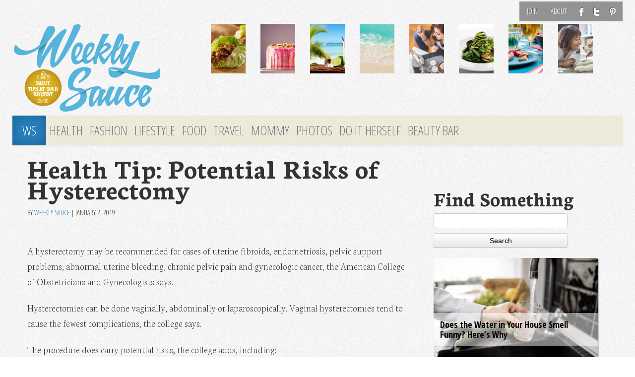

--- FILE ---
content_type: text/html; charset=UTF-8
request_url: https://weeklysauce.com/health-tip-potential-risks-of-hysterectomy/
body_size: 12782
content:
<!DOCTYPE html>
<html class="no-js" lang="en-US">
<head>
<link rel="profile" href="http://gmpg.org/xfn/11"/>
<meta charset="UTF-8"/>
<meta name="viewport" content="width=device-width, initial-scale=1, maximum-scale=1">
<meta name="description" content="Health Tip: Potential Risks of Hysterectomy"/>
<meta name="keywords" content=""/>
<title>Health Tip: Potential Risks of Hysterectomy &laquo; Weekly Sauce</title>
<link href='//fonts.googleapis.com/css?family=Open+Sans:100,300|Open+Sans+Condensed:300,700,300italic|Neuton:200,800,400italic,700' rel='stylesheet' type='text/css'>
<link rel="stylesheet" href="https://weeklysauce.com/wp-content/themes/sauce2014/css/font-awesome.min.css">
<link href="//netdna.bootstrapcdn.com/font-awesome/3.1.0/css/font-awesome.css" rel="stylesheet">
<link rel="shortcut icon" href="/favicon.ico" type="image/x-icon"/>
<meta name='robots' content='max-image-preview:large'/>
<link rel="alternate" type="application/rss+xml" title="Weekly Sauce &raquo; Feed" href="https://weeklysauce.com/feed/"/>
<link rel="alternate" type="application/rss+xml" title="Weekly Sauce &raquo; Comments Feed" href="https://weeklysauce.com/comments/feed/"/>
<script type="text/javascript">window._wpemojiSettings={"baseUrl":"https:\/\/s.w.org\/images\/core\/emoji\/14.0.0\/72x72\/","ext":".png","svgUrl":"https:\/\/s.w.org\/images\/core\/emoji\/14.0.0\/svg\/","svgExt":".svg","source":{"concatemoji":"https:\/\/weeklysauce.com\/wp-includes\/js\/wp-emoji-release.min.js"}};!function(e,a,t){var n,r,o,i=a.createElement("canvas"),p=i.getContext&&i.getContext("2d");function s(e,t){var a=String.fromCharCode,e=(p.clearRect(0,0,i.width,i.height),p.fillText(a.apply(this,e),0,0),i.toDataURL());return p.clearRect(0,0,i.width,i.height),p.fillText(a.apply(this,t),0,0),e===i.toDataURL()}function c(e){var t=a.createElement("script");t.src=e,t.defer=t.type="text/javascript",a.getElementsByTagName("head")[0].appendChild(t)}for(o=Array("flag","emoji"),t.supports={everything:!0,everythingExceptFlag:!0},r=0;r<o.length;r++)t.supports[o[r]]=function(e){if(p&&p.fillText)switch(p.textBaseline="top",p.font="600 32px Arial",e){case"flag":return s([127987,65039,8205,9895,65039],[127987,65039,8203,9895,65039])?!1:!s([55356,56826,55356,56819],[55356,56826,8203,55356,56819])&&!s([55356,57332,56128,56423,56128,56418,56128,56421,56128,56430,56128,56423,56128,56447],[55356,57332,8203,56128,56423,8203,56128,56418,8203,56128,56421,8203,56128,56430,8203,56128,56423,8203,56128,56447]);case"emoji":return!s([129777,127995,8205,129778,127999],[129777,127995,8203,129778,127999])}return!1}(o[r]),t.supports.everything=t.supports.everything&&t.supports[o[r]],"flag"!==o[r]&&(t.supports.everythingExceptFlag=t.supports.everythingExceptFlag&&t.supports[o[r]]);t.supports.everythingExceptFlag=t.supports.everythingExceptFlag&&!t.supports.flag,t.DOMReady=!1,t.readyCallback=function(){t.DOMReady=!0},t.supports.everything||(n=function(){t.readyCallback()},a.addEventListener?(a.addEventListener("DOMContentLoaded",n,!1),e.addEventListener("load",n,!1)):(e.attachEvent("onload",n),a.attachEvent("onreadystatechange",function(){"complete"===a.readyState&&t.readyCallback()})),(e=t.source||{}).concatemoji?c(e.concatemoji):e.wpemoji&&e.twemoji&&(c(e.twemoji),c(e.wpemoji)))}(window,document,window._wpemojiSettings);</script>
<style type="text/css">img.wp-smiley,img.emoji{display:inline!important;border:none!important;box-shadow:none!important;height:1em!important;width:1em!important;margin:0 .07em!important;vertical-align:-.1em!important;background:none!important;padding:0!important}</style>
<link rel='stylesheet' id='wp-block-library-css' href='https://weeklysauce.com/wp-includes/css/dist/block-library/style.min.css' type='text/css' media='all'/>
<link rel='stylesheet' id='classic-theme-styles-css' href='https://weeklysauce.com/wp-includes/css/classic-themes.min.css' type='text/css' media='all'/>
<style id='global-styles-inline-css' type='text/css'>body{--wp--preset--color--black:#000;--wp--preset--color--cyan-bluish-gray:#abb8c3;--wp--preset--color--white:#fff;--wp--preset--color--pale-pink:#f78da7;--wp--preset--color--vivid-red:#cf2e2e;--wp--preset--color--luminous-vivid-orange:#ff6900;--wp--preset--color--luminous-vivid-amber:#fcb900;--wp--preset--color--light-green-cyan:#7bdcb5;--wp--preset--color--vivid-green-cyan:#00d084;--wp--preset--color--pale-cyan-blue:#8ed1fc;--wp--preset--color--vivid-cyan-blue:#0693e3;--wp--preset--color--vivid-purple:#9b51e0;--wp--preset--gradient--vivid-cyan-blue-to-vivid-purple:linear-gradient(135deg,rgba(6,147,227,1) 0%,#9b51e0 100%);--wp--preset--gradient--light-green-cyan-to-vivid-green-cyan:linear-gradient(135deg,#7adcb4 0%,#00d082 100%);--wp--preset--gradient--luminous-vivid-amber-to-luminous-vivid-orange:linear-gradient(135deg,rgba(252,185,0,1) 0%,rgba(255,105,0,1) 100%);--wp--preset--gradient--luminous-vivid-orange-to-vivid-red:linear-gradient(135deg,rgba(255,105,0,1) 0%,#cf2e2e 100%);--wp--preset--gradient--very-light-gray-to-cyan-bluish-gray:linear-gradient(135deg,#eee 0%,#a9b8c3 100%);--wp--preset--gradient--cool-to-warm-spectrum:linear-gradient(135deg,#4aeadc 0%,#9778d1 20%,#cf2aba 40%,#ee2c82 60%,#fb6962 80%,#fef84c 100%);--wp--preset--gradient--blush-light-purple:linear-gradient(135deg,#ffceec 0%,#9896f0 100%);--wp--preset--gradient--blush-bordeaux:linear-gradient(135deg,#fecda5 0%,#fe2d2d 50%,#6b003e 100%);--wp--preset--gradient--luminous-dusk:linear-gradient(135deg,#ffcb70 0%,#c751c0 50%,#4158d0 100%);--wp--preset--gradient--pale-ocean:linear-gradient(135deg,#fff5cb 0%,#b6e3d4 50%,#33a7b5 100%);--wp--preset--gradient--electric-grass:linear-gradient(135deg,#caf880 0%,#71ce7e 100%);--wp--preset--gradient--midnight:linear-gradient(135deg,#020381 0%,#2874fc 100%);--wp--preset--duotone--dark-grayscale:url(#wp-duotone-dark-grayscale);--wp--preset--duotone--grayscale:url(#wp-duotone-grayscale);--wp--preset--duotone--purple-yellow:url(#wp-duotone-purple-yellow);--wp--preset--duotone--blue-red:url(#wp-duotone-blue-red);--wp--preset--duotone--midnight:url(#wp-duotone-midnight);--wp--preset--duotone--magenta-yellow:url(#wp-duotone-magenta-yellow);--wp--preset--duotone--purple-green:url(#wp-duotone-purple-green);--wp--preset--duotone--blue-orange:url(#wp-duotone-blue-orange);--wp--preset--font-size--small:13px;--wp--preset--font-size--medium:20px;--wp--preset--font-size--large:36px;--wp--preset--font-size--x-large:42px;--wp--preset--spacing--20:.44rem;--wp--preset--spacing--30:.67rem;--wp--preset--spacing--40:1rem;--wp--preset--spacing--50:1.5rem;--wp--preset--spacing--60:2.25rem;--wp--preset--spacing--70:3.38rem;--wp--preset--spacing--80:5.06rem}:where(.is-layout-flex){gap:.5em}body .is-layout-flow>.alignleft{float:left;margin-inline-start:0;margin-inline-end:2em}body .is-layout-flow>.alignright{float:right;margin-inline-start:2em;margin-inline-end:0}body .is-layout-flow>.aligncenter{margin-left:auto!important;margin-right:auto!important}body .is-layout-constrained>.alignleft{float:left;margin-inline-start:0;margin-inline-end:2em}body .is-layout-constrained>.alignright{float:right;margin-inline-start:2em;margin-inline-end:0}body .is-layout-constrained>.aligncenter{margin-left:auto!important;margin-right:auto!important}body .is-layout-constrained > :where(:not(.alignleft):not(.alignright):not(.alignfull)){max-width:var(--wp--style--global--content-size);margin-left:auto!important;margin-right:auto!important}body .is-layout-constrained>.alignwide{max-width:var(--wp--style--global--wide-size)}body .is-layout-flex{display:flex}body .is-layout-flex{flex-wrap:wrap;align-items:center}body .is-layout-flex>*{margin:0}:where(.wp-block-columns.is-layout-flex){gap:2em}.has-black-color{color:var(--wp--preset--color--black)!important}.has-cyan-bluish-gray-color{color:var(--wp--preset--color--cyan-bluish-gray)!important}.has-white-color{color:var(--wp--preset--color--white)!important}.has-pale-pink-color{color:var(--wp--preset--color--pale-pink)!important}.has-vivid-red-color{color:var(--wp--preset--color--vivid-red)!important}.has-luminous-vivid-orange-color{color:var(--wp--preset--color--luminous-vivid-orange)!important}.has-luminous-vivid-amber-color{color:var(--wp--preset--color--luminous-vivid-amber)!important}.has-light-green-cyan-color{color:var(--wp--preset--color--light-green-cyan)!important}.has-vivid-green-cyan-color{color:var(--wp--preset--color--vivid-green-cyan)!important}.has-pale-cyan-blue-color{color:var(--wp--preset--color--pale-cyan-blue)!important}.has-vivid-cyan-blue-color{color:var(--wp--preset--color--vivid-cyan-blue)!important}.has-vivid-purple-color{color:var(--wp--preset--color--vivid-purple)!important}.has-black-background-color{background-color:var(--wp--preset--color--black)!important}.has-cyan-bluish-gray-background-color{background-color:var(--wp--preset--color--cyan-bluish-gray)!important}.has-white-background-color{background-color:var(--wp--preset--color--white)!important}.has-pale-pink-background-color{background-color:var(--wp--preset--color--pale-pink)!important}.has-vivid-red-background-color{background-color:var(--wp--preset--color--vivid-red)!important}.has-luminous-vivid-orange-background-color{background-color:var(--wp--preset--color--luminous-vivid-orange)!important}.has-luminous-vivid-amber-background-color{background-color:var(--wp--preset--color--luminous-vivid-amber)!important}.has-light-green-cyan-background-color{background-color:var(--wp--preset--color--light-green-cyan)!important}.has-vivid-green-cyan-background-color{background-color:var(--wp--preset--color--vivid-green-cyan)!important}.has-pale-cyan-blue-background-color{background-color:var(--wp--preset--color--pale-cyan-blue)!important}.has-vivid-cyan-blue-background-color{background-color:var(--wp--preset--color--vivid-cyan-blue)!important}.has-vivid-purple-background-color{background-color:var(--wp--preset--color--vivid-purple)!important}.has-black-border-color{border-color:var(--wp--preset--color--black)!important}.has-cyan-bluish-gray-border-color{border-color:var(--wp--preset--color--cyan-bluish-gray)!important}.has-white-border-color{border-color:var(--wp--preset--color--white)!important}.has-pale-pink-border-color{border-color:var(--wp--preset--color--pale-pink)!important}.has-vivid-red-border-color{border-color:var(--wp--preset--color--vivid-red)!important}.has-luminous-vivid-orange-border-color{border-color:var(--wp--preset--color--luminous-vivid-orange)!important}.has-luminous-vivid-amber-border-color{border-color:var(--wp--preset--color--luminous-vivid-amber)!important}.has-light-green-cyan-border-color{border-color:var(--wp--preset--color--light-green-cyan)!important}.has-vivid-green-cyan-border-color{border-color:var(--wp--preset--color--vivid-green-cyan)!important}.has-pale-cyan-blue-border-color{border-color:var(--wp--preset--color--pale-cyan-blue)!important}.has-vivid-cyan-blue-border-color{border-color:var(--wp--preset--color--vivid-cyan-blue)!important}.has-vivid-purple-border-color{border-color:var(--wp--preset--color--vivid-purple)!important}.has-vivid-cyan-blue-to-vivid-purple-gradient-background{background:var(--wp--preset--gradient--vivid-cyan-blue-to-vivid-purple)!important}.has-light-green-cyan-to-vivid-green-cyan-gradient-background{background:var(--wp--preset--gradient--light-green-cyan-to-vivid-green-cyan)!important}.has-luminous-vivid-amber-to-luminous-vivid-orange-gradient-background{background:var(--wp--preset--gradient--luminous-vivid-amber-to-luminous-vivid-orange)!important}.has-luminous-vivid-orange-to-vivid-red-gradient-background{background:var(--wp--preset--gradient--luminous-vivid-orange-to-vivid-red)!important}.has-very-light-gray-to-cyan-bluish-gray-gradient-background{background:var(--wp--preset--gradient--very-light-gray-to-cyan-bluish-gray)!important}.has-cool-to-warm-spectrum-gradient-background{background:var(--wp--preset--gradient--cool-to-warm-spectrum)!important}.has-blush-light-purple-gradient-background{background:var(--wp--preset--gradient--blush-light-purple)!important}.has-blush-bordeaux-gradient-background{background:var(--wp--preset--gradient--blush-bordeaux)!important}.has-luminous-dusk-gradient-background{background:var(--wp--preset--gradient--luminous-dusk)!important}.has-pale-ocean-gradient-background{background:var(--wp--preset--gradient--pale-ocean)!important}.has-electric-grass-gradient-background{background:var(--wp--preset--gradient--electric-grass)!important}.has-midnight-gradient-background{background:var(--wp--preset--gradient--midnight)!important}.has-small-font-size{font-size:var(--wp--preset--font-size--small)!important}.has-medium-font-size{font-size:var(--wp--preset--font-size--medium)!important}.has-large-font-size{font-size:var(--wp--preset--font-size--large)!important}.has-x-large-font-size{font-size:var(--wp--preset--font-size--x-large)!important}.wp-block-navigation a:where(:not(.wp-element-button)){color:inherit}:where(.wp-block-columns.is-layout-flex){gap:2em}.wp-block-pullquote{font-size:1.5em;line-height:1.6}</style>
<link rel='stylesheet' id='HighlightAndShare-css' href='https://weeklysauce.com/wp-content/plugins/highlight-and-share/jslib/highlight-and-share.css' type='text/css' media='all'/>
<link rel='stylesheet' id='SearchAutocomplete-theme-css' href='https://weeklysauce.com/wp-content/plugins/search-autocomplete/css/redmond/jquery-ui-1.9.2.custom.min.css' type='text/css' media='all'/>
<link rel='stylesheet' id='tw-bootstrap-css' href='https://weeklysauce.com/wp-content/themes/sauce2014/css/bootstrap.min.css' type='text/css' media='all'/>
<link rel='stylesheet' id='the-bootstrap-css' href='https://weeklysauce.com/wp-content/themes/sauce2014/style.min.css' type='text/css' media='all'/>
<link rel='stylesheet' id='jquery.lightbox.min.css-css' href='https://weeklysauce.com/wp-content/plugins/wp-jquery-lightbox/styles/lightbox.min.css' type='text/css' media='all'/>
<link rel='stylesheet' id='tw-recent-posts-widget-css' href='https://weeklysauce.com/wp-content/plugins/tw-recent-posts-widget/tw-recent-posts-widget.css' type='text/css' media='screen'/>
<script type='text/javascript' src='https://weeklysauce.com/wp-includes/js/jquery/jquery.min.js' id='jquery-core-js'></script>
<script type='text/javascript' src='https://weeklysauce.com/wp-includes/js/jquery/jquery-migrate.min.js' id='jquery-migrate-js'></script>
<script type='text/javascript' id='HighlightAndShare-js-extra'>var HighlightAndShare_data={"options":{"tooltipStyle":"regular","tooltipColor":"gray","iconsColor":"roundcolor","via":"weeklysauced","opacity":"85"}};</script>
<script type='text/javascript' src='https://weeklysauce.com/wp-content/plugins/highlight-and-share/jslib/highlight-and-share.js' id='HighlightAndShare-js'></script>
<script type='text/javascript' id='wp_days_ago-js-extra'>var wp_days_ago_script={"ajaxurl":"https:\/\/weeklysauce.com\/wp-admin\/admin-ajax.php"};</script>
<script type='text/javascript' src='https://weeklysauce.com/wp-content/plugins/wp-days-ago//wp_days_ago.js' id='wp_days_ago-js'></script>
<link rel="https://api.w.org/" href="https://weeklysauce.com/wp-json/"/><link rel="alternate" type="application/json" href="https://weeklysauce.com/wp-json/wp/v2/posts/26535"/><link rel="EditURI" type="application/rsd+xml" title="RSD" href="https://weeklysauce.com/xmlrpc.php?rsd"/>
<link rel="wlwmanifest" type="application/wlwmanifest+xml" href="https://weeklysauce.com/wp-includes/wlwmanifest.xml"/>
<meta name="generator" content="WordPress 6.1.9"/>
<link rel="canonical" href="https://weeklysauce.com/health-tip-potential-risks-of-hysterectomy/"/>
<link rel='shortlink' href='https://weeklysauce.com/?p=26535'/>
<link rel="alternate" type="application/json+oembed" href="https://weeklysauce.com/wp-json/oembed/1.0/embed?url=https%3A%2F%2Fweeklysauce.com%2Fhealth-tip-potential-risks-of-hysterectomy%2F"/>
<link rel="alternate" type="text/xml+oembed" href="https://weeklysauce.com/wp-json/oembed/1.0/embed?url=https%3A%2F%2Fweeklysauce.com%2Fhealth-tip-potential-risks-of-hysterectomy%2F&#038;format=xml"/>
<style type="text/css">.recentcomments a{display:inline!important;padding:0!important;margin:0!important}</style>	<style type="text/css">#branding hgroup{position:absolute!important;clip:rect(1px 1px 1px 1px);clip:rect(1px,1px,1px,1px)}</style>
<style type="text/css" id="custom-background-css">body.custom-background{background-image:url(https://weeklysauce.com/wp-content/uploads/2014/09/ws-body2.png);background-position:center top;background-size:auto;background-repeat:repeat;background-attachment:fixed}</style>
<!--[if lt IE 9]>
		<script src="https://weeklysauce.com/wp-content/themes/sauce2014/js/html5shiv.min.js" type="text/javascript"></script>
		<script src="https://weeklysauce.com/wp-content/themes/sauce2014/js/respond.min.js" type="text/javascript"></script>
	<![endif]-->
<script>(function(i,s,o,g,r,a,m){i['GoogleAnalyticsObject']=r;i[r]=i[r]||function(){(i[r].q=i[r].q||[]).push(arguments)},i[r].l=1*new Date();a=s.createElement(o),m=s.getElementsByTagName(o)[0];a.async=1;a.src=g;m.parentNode.insertBefore(a,m)})(window,document,'script','//www.google-analytics.com/analytics.js','ga');ga('create','UA-3424020-51','auto');ga('send','pageview');</script>
<script language="javascript">var docCookies={getItem:function(sKey){if(!sKey){return null;}return decodeURIComponent(document.cookie.replace(new RegExp("(?:(?:^|.*;)\\s*"+encodeURIComponent(sKey).replace(/[\-\.\+\*]/g,"\\$&")+"\\s*\\=\\s*([^;]*).*$)|^.*$"),"$1"))||null;},setItem:function(sKey,sValue,vEnd,sPath,sDomain,bSecure){if(!sKey||/^(?:expires|max\-age|path|domain|secure)$/i.test(sKey)){return false;}var sExpires="";if(vEnd){switch(vEnd.constructor){case Number:sExpires=vEnd===Infinity?"; expires=Fri, 31 Dec 9999 23:59:59 GMT":"; max-age="+vEnd;break;case String:sExpires="; expires="+vEnd;break;case Date:sExpires="; expires="+vEnd.toUTCString();break;}}document.cookie=encodeURIComponent(sKey)+"="+encodeURIComponent(sValue)+sExpires+(sDomain?"; domain="+sDomain:"")+(sPath?"; path="+sPath:"")+(bSecure?"; secure":"");return true;},removeItem:function(sKey,sPath,sDomain){if(!this.hasItem(sKey)){return false;}document.cookie=encodeURIComponent(sKey)+"=; expires=Thu, 01 Jan 1970 00:00:00 GMT"+(sDomain?"; domain="+sDomain:"")+(sPath?"; path="+sPath:"");return true;},hasItem:function(sKey){if(!sKey){return false;}return(new RegExp("(?:^|;\\s*)"+encodeURIComponent(sKey).replace(/[\-\.\+\*]/g,"\\$&")+"\\s*\\=")).test(document.cookie);},keys:function(){var aKeys=document.cookie.replace(/((?:^|\s*;)[^\=]+)(?=;|$)|^\s*|\s*(?:\=[^;]*)?(?:\1|$)/g,"").split(/\s*(?:\=[^;]*)?;\s*/);for(var nLen=aKeys.length,nIdx=0;nIdx<nLen;nIdx++){aKeys[nIdx]=decodeURIComponent(aKeys[nIdx]);}return aKeys;}}
function getURLParameter(name){return decodeURIComponent((new RegExp('[?|&]'+name+'='+'([^&;]+?)(&|#|;|$)').exec(location.search)||[,""])[1].replace(/\+/g,'%20'))||null};getURLParameter("utm_source")&&docCookies.setItem("utm_source",getURLParameter("utm_source"),Infinity);</script>
</head>
<body class="post-template-default single single-post postid-26535 single-format-standard custom-background content-sidebar"><noscript><meta HTTP-EQUIV="refresh" content="0;url='http://weeklysauce.com/health-tip-potential-risks-of-hysterectomy/?PageSpeed=noscript'" /><style><!--table,div,span,font,p{display:none} --></style><div style="display:block">Please click <a href="http://weeklysauce.com/health-tip-potential-risks-of-hysterectomy/?PageSpeed=noscript">here</a> if you are not redirected within a few seconds.</div></noscript>
<iframe src="/forensiq.html" width="6" height="6" border="0" style="border:0;position:absolute; left: -100px;"></iframe>
<div id="fb-root"></div>
<script>(function(d,s,id){var js,fjs=d.getElementsByTagName(s)[0];if(d.getElementById(id))return;js=d.createElement(s);js.id=id;js.src="//connect.facebook.net/en_US/all.js#xfbml=1&appId=1387436531525563";fjs.parentNode.insertBefore(js,fjs);}(document,'script','facebook-jssdk'));</script>
<div class="container">
<div id="page" class="hfeed row">
<header id="branding" role="banner">
<div id="brandtop">
<nav class="subnav clearfix"><ul id="menu-topnav" class="nav nav-pills pull-right"><li id="menu-item-14942" class="menu-item menu-item-type-post_type menu-item-object-page menu-item-14942"><a href="https://weeklysauce.com/register/">Join</a></li>
<li id="menu-item-14715" class="menu-item menu-item-type-post_type menu-item-object-page menu-item-14715"><a href="https://weeklysauce.com/about-us/">About</a></li>
<li id="menu-item-14719" class="ticon ticon-fb menu-item menu-item-type-custom menu-item-object-custom menu-item-14719"><a target="_blank" href="https://www.facebook.com/weeklysauceblog/">F</a></li>
<li id="menu-item-14720" class="ticon ticon-tw menu-item menu-item-type-custom menu-item-object-custom menu-item-14720"><a target="_blank" href="https://twitter.com/weeklysauced">T</a></li>
<li id="menu-item-14721" class="ticon ticon-pt menu-item menu-item-type-custom menu-item-object-custom menu-item-14721"><a target="_blank" href="http://pinterest.com/weeklysauce/">P</a></li>
</ul></nav>
<hgroup>
<h1 id="site-title">
<a href="https://weeklysauce.com/" title="Weekly Sauce" rel="home">
<span><i class="icon-gamepad "></i>Weekly Sauce</span>
</a>
</h1>
<h2 id="site-description">Saucy Tips at Your Request</h2>
</hgroup>
<div class="row">
<a id="header-image" class="span4 desk-logo" href="https://weeklysauce.com/" title="Weekly Sauce" rel="home">
<img src="https://weeklysauce.com/wp-content/uploads/2013/08/ws2014-logo.png" width="300" height="180" alt=""/>
</a>
<span class="mob-logo"><a id="header-image" class="span4" href="https://weeklysauce.com/" title="Weekly Sauce"/>
<img src="https://weeklysauce.com/wp-content/uploads/2013/09/ws-logo-2014-tr.png" width="300" height="180" alt="Weekly Sauce"/>
</a>
</span>
<div class="span8">
<div class="row top-featured">
<div class="span1">
<a href="https://weeklysauce.com/chrissy-teigens-mouth-watering-lettuce-wrap-recipe/" title="Chrissy Teigen&#8217;s Mouth-Watering Lettuce Wrap Recipe">
<div class="img"><img width="100" height="100" src="https://weeklysauce.com/wp-content/uploads/2016/04/chicken-lettuce-wraps-e1460497376899-150x150.jpg" class="attachment-100x100 size-100x100 wp-post-image" alt="" decoding="async" loading="lazy" srcset="https://weeklysauce.com/wp-content/uploads/2016/04/chicken-lettuce-wraps-e1460497376899-150x150.jpg 150w, https://weeklysauce.com/wp-content/uploads/2016/04/chicken-lettuce-wraps-e1460497376899-180x180.jpg 180w" sizes="(max-width: 100px) 100vw, 100px"/></div>
</a>
</div>
<div class="span1">
<a href="https://weeklysauce.com/3-cant-resist-candy-bar-cake-recipes/" title="3 Can&#8217;t-Resist Candy Bar Cake Recipes">
<div class="img"><img width="100" height="100" src="https://weeklysauce.com/wp-content/uploads/2016/04/45284084_ml-150x150.jpg" class="attachment-100x100 size-100x100 wp-post-image" alt="" decoding="async" loading="lazy" srcset="https://weeklysauce.com/wp-content/uploads/2016/04/45284084_ml-150x150.jpg 150w, https://weeklysauce.com/wp-content/uploads/2016/04/45284084_ml-180x180.jpg 180w" sizes="(max-width: 100px) 100vw, 100px"/></div>
</a>
</div>
<div class="span1">
<a href="https://weeklysauce.com/9-delicious-open-bar-cocktails-you-can-make-at-home/" title="9 Delicious Open Bar Cocktails You Can Make at Home">
<div class="img"><img width="100" height="100" src="https://weeklysauce.com/wp-content/uploads/2016/06/mojito-drink-against-a-beach-backdrop-150x150.jpg" class="attachment-100x100 size-100x100 wp-post-image" alt="" decoding="async" loading="lazy" srcset="https://weeklysauce.com/wp-content/uploads/2016/06/mojito-drink-against-a-beach-backdrop-150x150.jpg 150w, https://weeklysauce.com/wp-content/uploads/2016/06/mojito-drink-against-a-beach-backdrop-180x180.jpg 180w" sizes="(max-width: 100px) 100vw, 100px"/></div>
</a>
</div>
<div class="span1">
<a href="https://weeklysauce.com/coast-to-coast-the-5-best-beaches-to-visit-this-summer/" title="Coast to Coast: The 5 Best Beaches to Visit This Summer">
<div class="img"><img width="100" height="100" src="https://weeklysauce.com/wp-content/uploads/2016/05/woman-with-arms-spread-open-on-sand-beach-e1464214012388-150x150.jpg" class="attachment-100x100 size-100x100 wp-post-image" alt="" decoding="async" loading="lazy" srcset="https://weeklysauce.com/wp-content/uploads/2016/05/woman-with-arms-spread-open-on-sand-beach-e1464214012388-150x150.jpg 150w, https://weeklysauce.com/wp-content/uploads/2016/05/woman-with-arms-spread-open-on-sand-beach-e1464214012388-180x180.jpg 180w" sizes="(max-width: 100px) 100vw, 100px"/></div>
</a>
</div>
<div class="span1">
<a href="https://weeklysauce.com/4-fun-new-fragrances-to-try-this-summer/" title="4 Fun New Fragrances to Try This Summer">
<div class="img"><img width="100" height="100" src="https://weeklysauce.com/wp-content/uploads/2016/05/woman-girl-young-beauty-e1463617944646-150x150.jpg" class="attachment-100x100 size-100x100 wp-post-image" alt="" decoding="async" loading="lazy" srcset="https://weeklysauce.com/wp-content/uploads/2016/05/woman-girl-young-beauty-e1463617944646-150x150.jpg 150w, https://weeklysauce.com/wp-content/uploads/2016/05/woman-girl-young-beauty-e1463617944646-180x180.jpg 180w" sizes="(max-width: 100px) 100vw, 100px"/></div>
</a>
</div>
<div class="span1">
<a href="https://weeklysauce.com/spiralize-your-way-into-yummy-healthy-meals/" title="Spiralize Your Way Into Yummy, Healthy Meals">
<div class="img"><img width="100" height="100" src="https://weeklysauce.com/wp-content/uploads/2016/05/spiralized-zucchini-150x150.jpg" class="attachment-100x100 size-100x100 wp-post-image" alt="" decoding="async" loading="lazy" srcset="https://weeklysauce.com/wp-content/uploads/2016/05/spiralized-zucchini-150x150.jpg 150w, https://weeklysauce.com/wp-content/uploads/2016/05/spiralized-zucchini-180x180.jpg 180w" sizes="(max-width: 100px) 100vw, 100px"/></div>
</a>
</div>
<div class="span1">
<a href="https://weeklysauce.com/how-to-throw-the-perfect-summer-backyard-bbq/" title="How to Throw the Perfect Summer Backyard BBQ">
<div class="img"><img width="100" height="100" src="https://weeklysauce.com/wp-content/uploads/2016/04/food-summer-party-dinner-150x150.jpg" class="attachment-100x100 size-100x100 wp-post-image" alt="" decoding="async" loading="lazy" srcset="https://weeklysauce.com/wp-content/uploads/2016/04/food-summer-party-dinner-150x150.jpg 150w, https://weeklysauce.com/wp-content/uploads/2016/04/food-summer-party-dinner-180x180.jpg 180w" sizes="(max-width: 100px) 100vw, 100px"/></div>
</a>
</div>
<div class="span1">
<a href="https://weeklysauce.com/like-kids-dogs-crave-structure-heres-why/" title="Like Kids, Dogs Crave Structure &#8212; Here&#8217;s Why">
<div class="img"><img width="100" height="100" src="https://weeklysauce.com/wp-content/uploads/2016/04/woman-with-dog-150x150.jpeg" class="attachment-100x100 size-100x100 wp-post-image" alt="" decoding="async" loading="lazy" srcset="https://weeklysauce.com/wp-content/uploads/2016/04/woman-with-dog-150x150.jpeg 150w, https://weeklysauce.com/wp-content/uploads/2016/04/woman-with-dog-180x180.jpeg 180w" sizes="(max-width: 100px) 100vw, 100px"/></div>
</a>
</div>
</div>
</div>
</div>
<nav id="access" role="navigation">
<h3 class="assistive-text">Main menu</h3>
<div class="skip-link"><a class="assistive-text" href="#content" title="Skip to primary content">Skip to primary content</a></div>
<div class="skip-link"><a class="assistive-text" href="#secondary" title="Skip to secondary content">Skip to secondary content</a></div>
<div class="navbar">
<div class="navbar-inner">
<div class="container">
<a class="btn btn-navbar" data-toggle="collapse" data-target=".nav-collapse">
<span class="icon-bar"></span>
<span class="icon-bar"></span>
<span class="icon-bar"></span>
</a>
<div class="nav-collapse">
<div class="menu-mainnav-container"><ul id="menu-mainnav" class="nav"><li id="menu-item-14723" class="homelink menu-item menu-item-type-custom menu-item-object-custom menu-item-14723"><a href="/">WS</a></li>
<li id="menu-item-14732" class="menu-item menu-item-type-taxonomy menu-item-object-category menu-item-14732"><a href="https://weeklysauce.com/health-and-wellness/">Health</a></li>
<li id="menu-item-14731" class="menu-item menu-item-type-taxonomy menu-item-object-category menu-item-14731"><a href="https://weeklysauce.com/fashion-and-beauty/">Fashion</a></li>
<li id="menu-item-14730" class="menu-item menu-item-type-taxonomy menu-item-object-category current-post-ancestor current-menu-parent current-post-parent menu-item-14730"><a href="https://weeklysauce.com/lifestyle/">Lifestyle</a></li>
<li id="menu-item-14729" class="menu-item menu-item-type-taxonomy menu-item-object-category menu-item-14729"><a href="https://weeklysauce.com/food/">Food</a></li>
<li id="menu-item-14733" class="menu-item menu-item-type-taxonomy menu-item-object-category menu-item-14733"><a href="https://weeklysauce.com/travel/">Travel</a></li>
<li id="menu-item-14728" class="menu-item menu-item-type-taxonomy menu-item-object-category menu-item-14728"><a href="https://weeklysauce.com/mommy/">Mommy</a></li>
<li id="menu-item-14876" class="menu-item menu-item-type-custom menu-item-object-custom menu-item-14876"><a href="/photos">Photos</a></li>
<li id="menu-item-14734" class="menu-item menu-item-type-taxonomy menu-item-object-category menu-item-14734"><a href="https://weeklysauce.com/do-it-herself/">Do It Herself</a></li>
<li id="menu-item-21714" class="menu-item menu-item-type-post_type menu-item-object-page menu-item-21714"><a href="https://weeklysauce.com/beauty-bar/">Beauty Bar</a></li>
</ul></div>	</div>
</div>
</div>
</div>
</nav>
</div>
</header>
<script type='text/javascript'>window._tfa=window._tfa||[];window._tfa.push({notify:'event',name:'page_view',id:1271310});!function(t,f,a,x){if(!document.getElementById(x)){t.async=1;t.src=a;t.id=x;f.parentNode.insertBefore(t,f);}}(document.createElement('script'),document.getElementsByTagName('script')[0],'//cdn.taboola.com/libtrc/unip/1271310/tfa.js','tb_tfa_script');</script>
<noscript>
<img src='https://trc.taboola.com/1271310/log/3/unip?en=page_view' width='0' height='0' style='display:none'/>
</noscript>
<section id="primary" class="span8">
<div id="content" role="main">
<article id="post-26535" class="post-26535 post type-post status-publish format-standard has-post-thumbnail hentry category-lifestyle">
<header class="page-header">
<h1 class="entry-title">Health Tip: Potential Risks of Hysterectomy</h1>
<div class="entry-meta"><span class="by-author"><span class="sep"> By </span> <span class="author vcard"><a class="url fn n" href="https://weeklysauce.com/author/weekly-sauce-team/" title="View all posts by Weekly Sauce" rel="author">Weekly Sauce</a></span></span><span class="sep"> | </span><time class="entry-date" datetime="2019-01-02T07:00:00-08:00" pubdate>January 2, 2019</time></div>
</header>
<div class="entry-content clearfix">
<p> A hysterectomy may be recommended for cases of uterine fibroids, endometriosis, pelvic support problems, abnormal uterine bleeding, chronic pelvic pain and gynecologic cancer, the American College of Obstetricians and Gynecologists says.</p>
<p>Hysterectomies can be done vaginally, abdominally or laparoscopically. Vaginal hysterectomies tend to cause the fewest complications, the college says.</p>
<p>The procedure does carry potential risks, the college adds, including:</p>
<ul>
<li>Fever and infection.</li>
<li>Heavy bleeding during or after surgery.</li>
<li>Injury to the urinary tract or nearby organs.</li>
<li>Blood clots in the leg that can travel to the lungs.</li>
<li>Breathing or heart problems related to anesthesia.</li>
</ul>
<p>Source: HealthDay</p>
<p class="healthday-copyright">Copyright &copy; 2026 <a href="http://www.healthday.com" title="HealthDay" target="_new">HealthDay</a>. All rights reserved.</p>
</div>
<footer class="entry-footer">
<span class="cat-links block">Posted in <a href="https://weeklysauce.com/lifestyle/" rel="category tag">Lifestyle</a></span>
</footer>
</article>
<div id="ld-6820-3457"></div><script>(function(w,d,s,i){w.ldAdInit=w.ldAdInit||[];w.ldAdInit.push({slot:9785530309346406,size:[0,0],id:"ld-6820-3457"});if(!d.getElementById(i)){var j=d.createElement(s),p=d.getElementsByTagName(s)[0];j.async=true;j.src="//cdn2.lockerdomecdn.com/_js/ajs.js";j.id=i;p.parentNode.insertBefore(j,p);}})(window,document,"script","ld-ajs");</script>
<div id="fbwrap">
<div class="fb-comments" data-href="https://weeklysauce.com/health-tip-potential-risks-of-hysterectomy/" data-numposts="5" data-colorscheme="light"></div>
</div>
<p class="nocomments">Comments are closed.</p>
<nav id="nav-single" class="pager">
<h3 class="assistive-text">Post navigation</h3>
<span class="previous">
<h4>Previous Sauce</h4>
<a href="https://weeklysauce.com/staying-young-at-heart/"><span class="meta-nav">&#9664;</span><img width="150" height="150" src="https://weeklysauce.com/wp-content/uploads/2019/01/15009-150x150.jpg" class="attachment-thumbnail size-thumbnail wp-post-image" alt="" decoding="async" loading="lazy" srcset="https://weeklysauce.com/wp-content/uploads/2019/01/15009-150x150.jpg 150w, https://weeklysauce.com/wp-content/uploads/2019/01/15009-180x180.jpg 180w" sizes="(max-width: 150px) 100vw, 150px"/><span class="post-title">Staying Young at Heart</span></a></span>
<span class="next">
<h4>Next Sauce</h4>
<a href="https://weeklysauce.com/whats-the-best-diet-for-2019-experts-weigh-in/"><span class="post-title">What's the Best Diet for 2019? Experts Weigh In</span><img width="150" height="150" src="https://weeklysauce.com/wp-content/uploads/2019/01/59119-150x150.jpg" class="attachment-thumbnail size-thumbnail wp-post-image" alt="" decoding="async" loading="lazy" srcset="https://weeklysauce.com/wp-content/uploads/2019/01/59119-150x150.jpg 150w, https://weeklysauce.com/wp-content/uploads/2019/01/59119-180x180.jpg 180w" sizes="(max-width: 150px) 100vw, 150px"/><span class="meta-nav">&#9654;</span></a></span>
</nav>
<div id="content-second" class="row">
<header class="page-header">
<h1 class="page-title">Random Sauce</h1>
</header>
<div class="span2">
<h4 class="posttitle"><a href="https://weeklysauce.com/switch-to-vegan-diet-could-cut-your-greenhouse-gas-emissions-in-half/">Switch to Vegan Diet Could Cut Your Greenhouse Gas Emissions in Half</a></h4>
<div class="imgwrap"><img width="300" height="199" src="https://weeklysauce.com/wp-content/uploads/2025/11/483606691-300x199.jpeg" class="attachment-medium size-medium wp-post-image" alt="" decoding="async" loading="lazy" srcset="https://weeklysauce.com/wp-content/uploads/2025/11/483606691-300x199.jpeg 300w, https://weeklysauce.com/wp-content/uploads/2025/11/483606691-1024x678.jpeg 1024w, https://weeklysauce.com/wp-content/uploads/2025/11/483606691-768x508.jpeg 768w, https://weeklysauce.com/wp-content/uploads/2025/11/483606691.jpeg 1200w" sizes="(max-width: 300px) 100vw, 300px"/></div>
<div class="postex"><a href="https://weeklysauce.com/switch-to-vegan-diet-could-cut-your-greenhouse-gas-emissions-in-half/">read &gt;</a></div>
</div>
<div class="span2">
<h4 class="posttitle"><a href="https://weeklysauce.com/regular-bedtime-does-wonders-for-blood-pressure/">Regular Bedtime Does Wonders for Blood Pressure</a></h4>
<div class="imgwrap"><img width="300" height="169" src="https://weeklysauce.com/wp-content/uploads/2025/11/Large Sleep 083024-300x169.jpg" class="attachment-medium size-medium wp-post-image" alt="" decoding="async" loading="lazy" srcset="https://weeklysauce.com/wp-content/uploads/2025/11/Large%20Sleep%20083024-300x169.jpg 300w, https://weeklysauce.com/wp-content/uploads/2025/11/Large%20Sleep%20083024-1024x576.jpg 1024w, https://weeklysauce.com/wp-content/uploads/2025/11/Large%20Sleep%20083024-768x432.jpg 768w, https://weeklysauce.com/wp-content/uploads/2025/11/Large%20Sleep%20083024.jpg 1200w" sizes="(max-width: 300px) 100vw, 300px"/></div>
<div class="postex"><a href="https://weeklysauce.com/regular-bedtime-does-wonders-for-blood-pressure/">read &gt;</a></div>
</div>
<div class="span2">
<h4 class="posttitle"><a href="https://weeklysauce.com/dining-alone-could-mean-worse-nutrition-for-seniors/">Dining Alone Could Mean Worse Nutrition for Seniors</a></h4>
<div class="imgwrap"><img width="300" height="198" src="https://weeklysauce.com/wp-content/uploads/2025/11/AdobeStock540220492-300x198.jpg" class="attachment-medium size-medium wp-post-image" alt="" decoding="async" loading="lazy" srcset="https://weeklysauce.com/wp-content/uploads/2025/11/AdobeStock540220492-300x198.jpg 300w, https://weeklysauce.com/wp-content/uploads/2025/11/AdobeStock540220492-1024x674.jpg 1024w, https://weeklysauce.com/wp-content/uploads/2025/11/AdobeStock540220492-768x506.jpg 768w, https://weeklysauce.com/wp-content/uploads/2025/11/AdobeStock540220492.jpg 1200w" sizes="(max-width: 300px) 100vw, 300px"/></div>
<div class="postex"><a href="https://weeklysauce.com/dining-alone-could-mean-worse-nutrition-for-seniors/">read &gt;</a></div>
</div>
<div class="span2">
<h4 class="posttitle"><a href="https://weeklysauce.com/heat-waves-can-be-deadly-for-seniors-with-diabetes-heart-disease/">Heat Waves Can Be Deadly for Seniors With Diabetes, Heart Disease</a></h4>
<div class="imgwrap"><img width="300" height="200" src="https://weeklysauce.com/wp-content/uploads/2025/11/70496794-300x200.jpeg" class="attachment-medium size-medium wp-post-image" alt="" decoding="async" loading="lazy" srcset="https://weeklysauce.com/wp-content/uploads/2025/11/70496794-300x200.jpeg 300w, https://weeklysauce.com/wp-content/uploads/2025/11/70496794-1024x683.jpeg 1024w, https://weeklysauce.com/wp-content/uploads/2025/11/70496794-768x512.jpeg 768w, https://weeklysauce.com/wp-content/uploads/2025/11/70496794.jpeg 1200w" sizes="(max-width: 300px) 100vw, 300px"/></div>
<div class="postex"><a href="https://weeklysauce.com/heat-waves-can-be-deadly-for-seniors-with-diabetes-heart-disease/">read &gt;</a></div>
</div>
<div class="span2">
<h4 class="posttitle"><a href="https://weeklysauce.com/family-doctor-shortages-in-rural-america-are-getting-worse/">Family Doctor Shortages in Rural America Are Getting Worse</a></h4>
<div class="imgwrap"><img width="300" height="200" src="https://weeklysauce.com/wp-content/uploads/2025/11/AdobeStock294122811-300x200.jpg" class="attachment-medium size-medium wp-post-image" alt="" decoding="async" loading="lazy" srcset="https://weeklysauce.com/wp-content/uploads/2025/11/AdobeStock294122811-300x200.jpg 300w, https://weeklysauce.com/wp-content/uploads/2025/11/AdobeStock294122811-1024x683.jpg 1024w, https://weeklysauce.com/wp-content/uploads/2025/11/AdobeStock294122811-768x512.jpg 768w, https://weeklysauce.com/wp-content/uploads/2025/11/AdobeStock294122811.jpg 1200w" sizes="(max-width: 300px) 100vw, 300px"/></div>
<div class="postex"><a href="https://weeklysauce.com/family-doctor-shortages-in-rural-america-are-getting-worse/">read &gt;</a></div>
</div>
<div class="span2">
<h4 class="posttitle"><a href="https://weeklysauce.com/pesticides-endanger-peoples-good-gut-microbes/">Pesticides Endanger People&#8217;s Good Gut Microbes</a></h4>
<div class="imgwrap"><img width="300" height="200" src="https://weeklysauce.com/wp-content/uploads/2025/11/AdobeStock_266919810 (1)-300x200.jpeg" class="attachment-medium size-medium wp-post-image" alt="" decoding="async" loading="lazy" srcset="https://weeklysauce.com/wp-content/uploads/2025/11/AdobeStock_266919810%20(1)-300x200.jpeg 300w, https://weeklysauce.com/wp-content/uploads/2025/11/AdobeStock_266919810%20(1)-1024x683.jpeg 1024w, https://weeklysauce.com/wp-content/uploads/2025/11/AdobeStock_266919810%20(1)-768x512.jpeg 768w, https://weeklysauce.com/wp-content/uploads/2025/11/AdobeStock_266919810%20(1).jpeg 1200w" sizes="(max-width: 300px) 100vw, 300px"/></div>
<div class="postex"><a href="https://weeklysauce.com/pesticides-endanger-peoples-good-gut-microbes/">read &gt;</a></div>
</div>
<div class="span2">
<h4 class="posttitle"><a href="https://weeklysauce.com/most-preschoolers-arent-getting-enough-daily-exercise-study-finds/">Most Preschoolers Aren’t Getting Enough Daily Exercise, Study Finds</a></h4>
<div class="imgwrap"><img width="300" height="200" src="https://weeklysauce.com/wp-content/uploads/2025/11/363755460-300x200.jpeg" class="attachment-medium size-medium wp-post-image" alt="" decoding="async" loading="lazy" srcset="https://weeklysauce.com/wp-content/uploads/2025/11/363755460-300x200.jpeg 300w, https://weeklysauce.com/wp-content/uploads/2025/11/363755460-1024x683.jpeg 1024w, https://weeklysauce.com/wp-content/uploads/2025/11/363755460-768x512.jpeg 768w, https://weeklysauce.com/wp-content/uploads/2025/11/363755460.jpeg 1200w" sizes="(max-width: 300px) 100vw, 300px"/></div>
<div class="postex"><a href="https://weeklysauce.com/most-preschoolers-arent-getting-enough-daily-exercise-study-finds/">read &gt;</a></div>
</div>
<div class="span2">
<h4 class="posttitle"><a href="https://weeklysauce.com/how-to-enjoy-holiday-meals-without-feeling-stuffed-all-day/">How to Enjoy Holiday Meals Without Feeling Stuffed All Day</a></h4>
<div class="imgwrap"><img width="300" height="200" src="https://weeklysauce.com/wp-content/uploads/2025/11/AdobeStock462658141-300x200.jpeg" class="attachment-medium size-medium wp-post-image" alt="" decoding="async" loading="lazy" srcset="https://weeklysauce.com/wp-content/uploads/2025/11/AdobeStock462658141-300x200.jpeg 300w, https://weeklysauce.com/wp-content/uploads/2025/11/AdobeStock462658141-1024x683.jpeg 1024w, https://weeklysauce.com/wp-content/uploads/2025/11/AdobeStock462658141-768x512.jpeg 768w, https://weeklysauce.com/wp-content/uploads/2025/11/AdobeStock462658141.jpeg 1200w" sizes="(max-width: 300px) 100vw, 300px"/></div>
<div class="postex"><a href="https://weeklysauce.com/how-to-enjoy-holiday-meals-without-feeling-stuffed-all-day/">read &gt;</a></div>
</div>
</div>
</div>
</section>
<section id="secondary" class="widget-area span4" role="complementary">
<aside id="custom_html-8" class="widget_text widget well widget_custom_html"><div class="textwidget custom-html-widget"><input type="hidden" name="IL_IN_ARTICLE"/>
</div></aside><aside id="search-4" class="widget well widget_search"><h2 class="widget-title">Find Something</h2><form role="search" method="get" id="searchform" class="searchform" action="https://weeklysauce.com/">
<div>
<label class="screen-reader-text" for="s">Search for:</label>
<input type="text" value="" name="s" id="s"/>
<input type="submit" id="searchsubmit" value="Search"/>
</div>
</form></aside><aside id="tw-recent-posts-4" class="widget well tw-recent-posts">
<div class="featured-posts textwidget">
<div class="featured-post">
<h4><a href="https://weeklysauce.com/does-the-water-in-your-house-smell-funny-heres-why/" rel="bookmark" title="Does the Water in Your House Smell Funny? Here&#8217;s Why">Does the Water in Your House Smell Funny? Here&#8217;s Why</a></h4>
<a href="https://weeklysauce.com/does-the-water-in-your-house-smell-funny-heres-why/"><img width="350" height="233" src="https://weeklysauce.com/wp-content/uploads/2025/12/tap-water-sink.png" class="alignleft wp-post-image" alt="" decoding="async" loading="lazy" title="" srcset="https://weeklysauce.com/wp-content/uploads/2025/12/tap-water-sink.png 1876w, https://weeklysauce.com/wp-content/uploads/2025/12/tap-water-sink-300x200.png 300w, https://weeklysauce.com/wp-content/uploads/2025/12/tap-water-sink-1024x682.png 1024w, https://weeklysauce.com/wp-content/uploads/2025/12/tap-water-sink-768x512.png 768w, https://weeklysauce.com/wp-content/uploads/2025/12/tap-water-sink-1536x1023.png 1536w" sizes="(max-width: 350px) 100vw, 350px"/></a>
<div class="clear"></div>
</div>
<div class="featured-post">
<h4><a href="https://weeklysauce.com/can-a-daily-dose-of-apple-cider-vinegar-actually-aid-weight-loss/" rel="bookmark" title="Can a Daily Dose of Apple Cider Vinegar Actually Aid Weight Loss?">Can a Daily Dose of Apple Cider Vinegar Actually Aid Weight Loss?</a></h4>
<a href="https://weeklysauce.com/can-a-daily-dose-of-apple-cider-vinegar-actually-aid-weight-loss/"><img width="350" height="229" src="https://weeklysauce.com/wp-content/uploads/2025/12/apple-cider-vinegar.png" class="alignleft wp-post-image" alt="" decoding="async" loading="lazy" title="" srcset="https://weeklysauce.com/wp-content/uploads/2025/12/apple-cider-vinegar.png 1908w, https://weeklysauce.com/wp-content/uploads/2025/12/apple-cider-vinegar-300x196.png 300w, https://weeklysauce.com/wp-content/uploads/2025/12/apple-cider-vinegar-1024x670.png 1024w, https://weeklysauce.com/wp-content/uploads/2025/12/apple-cider-vinegar-768x502.png 768w, https://weeklysauce.com/wp-content/uploads/2025/12/apple-cider-vinegar-1536x1005.png 1536w" sizes="(max-width: 350px) 100vw, 350px"/></a>
<div class="clear"></div>
</div>
<div class="featured-post">
<h4><a href="https://weeklysauce.com/6-health-beverages-that-can-actually-spike-your-blood-sugar/" rel="bookmark" title="6 Health Beverages That Can Actually Spike Your Blood Sugar">6 Health Beverages That Can Actually Spike Your Blood Sugar</a></h4>
<a href="https://weeklysauce.com/6-health-beverages-that-can-actually-spike-your-blood-sugar/"><img width="350" height="199" src="https://weeklysauce.com/wp-content/uploads/2025/12/fruit-juice-blood-sugar.png" class="alignleft wp-post-image" alt="" decoding="async" loading="lazy" title="" srcset="https://weeklysauce.com/wp-content/uploads/2025/12/fruit-juice-blood-sugar.png 2202w, https://weeklysauce.com/wp-content/uploads/2025/12/fruit-juice-blood-sugar-300x171.png 300w, https://weeklysauce.com/wp-content/uploads/2025/12/fruit-juice-blood-sugar-1024x583.png 1024w, https://weeklysauce.com/wp-content/uploads/2025/12/fruit-juice-blood-sugar-768x437.png 768w, https://weeklysauce.com/wp-content/uploads/2025/12/fruit-juice-blood-sugar-1536x875.png 1536w, https://weeklysauce.com/wp-content/uploads/2025/12/fruit-juice-blood-sugar-2048x1166.png 2048w" sizes="(max-width: 350px) 100vw, 350px"/></a>
<div class="clear"></div>
</div>
<div class="featured-post">
<h4><a href="https://weeklysauce.com/treatment-options-for-social-anxiety-disorder/" rel="bookmark" title="Treatment Options for Social Anxiety Disorder">Treatment Options for Social Anxiety Disorder</a></h4>
<a href="https://weeklysauce.com/treatment-options-for-social-anxiety-disorder/"><img width="350" height="228" src="https://weeklysauce.com/wp-content/uploads/2025/12/social-anxiety-disorder.png" class="alignleft wp-post-image" alt="" decoding="async" loading="lazy" title="" srcset="https://weeklysauce.com/wp-content/uploads/2025/12/social-anxiety-disorder.png 1928w, https://weeklysauce.com/wp-content/uploads/2025/12/social-anxiety-disorder-300x195.png 300w, https://weeklysauce.com/wp-content/uploads/2025/12/social-anxiety-disorder-1024x666.png 1024w, https://weeklysauce.com/wp-content/uploads/2025/12/social-anxiety-disorder-768x500.png 768w, https://weeklysauce.com/wp-content/uploads/2025/12/social-anxiety-disorder-1536x999.png 1536w" sizes="(max-width: 350px) 100vw, 350px"/></a>
<div class="clear"></div>
</div>
<div class="featured-post">
<h4><a href="https://weeklysauce.com/understanding-the-connection-between-anxiety-and-depression/" rel="bookmark" title="Understanding the Connection Between Anxiety and Depression">Understanding the Connection Between Anxiety and Depression</a></h4>
<a href="https://weeklysauce.com/understanding-the-connection-between-anxiety-and-depression/"><img width="350" height="233" src="https://weeklysauce.com/wp-content/uploads/2025/12/anxiety-depression.png" class="alignleft wp-post-image" alt="" decoding="async" loading="lazy" title="" srcset="https://weeklysauce.com/wp-content/uploads/2025/12/anxiety-depression.png 1884w, https://weeklysauce.com/wp-content/uploads/2025/12/anxiety-depression-300x200.png 300w, https://weeklysauce.com/wp-content/uploads/2025/12/anxiety-depression-1024x682.png 1024w, https://weeklysauce.com/wp-content/uploads/2025/12/anxiety-depression-768x511.png 768w, https://weeklysauce.com/wp-content/uploads/2025/12/anxiety-depression-1536x1022.png 1536w" sizes="(max-width: 350px) 100vw, 350px"/></a>
<div class="clear"></div>
</div>
<div class="featured-post">
<h4><a href="https://weeklysauce.com/how-daily-prunes-can-influence-cholesterol-and-inflammation/" rel="bookmark" title="How Daily Prunes Can Influence Cholesterol and Inflammation">How Daily Prunes Can Influence Cholesterol and Inflammation</a></h4>
<a href="https://weeklysauce.com/how-daily-prunes-can-influence-cholesterol-and-inflammation/"><img width="350" height="232" src="https://weeklysauce.com/wp-content/uploads/2025/12/prunes-plums.png" class="alignleft wp-post-image" alt="" decoding="async" loading="lazy" title="" srcset="https://weeklysauce.com/wp-content/uploads/2025/12/prunes-plums.png 1888w, https://weeklysauce.com/wp-content/uploads/2025/12/prunes-plums-300x199.png 300w, https://weeklysauce.com/wp-content/uploads/2025/12/prunes-plums-1024x679.png 1024w, https://weeklysauce.com/wp-content/uploads/2025/12/prunes-plums-768x509.png 768w, https://weeklysauce.com/wp-content/uploads/2025/12/prunes-plums-1536x1019.png 1536w" sizes="(max-width: 350px) 100vw, 350px"/></a>
<div class="clear"></div>
</div>
<div class="featured-post">
<h4><a href="https://weeklysauce.com/when-to-take-b12-for-better-absorption-and-energy/" rel="bookmark" title="When to Take B12 for Better Absorption and Energy">When to Take B12 for Better Absorption and Energy</a></h4>
<a href="https://weeklysauce.com/when-to-take-b12-for-better-absorption-and-energy/"><img width="350" height="233" src="https://weeklysauce.com/wp-content/uploads/2025/12/vitamin-b12.png" class="alignleft wp-post-image" alt="" decoding="async" loading="lazy" title="" srcset="https://weeklysauce.com/wp-content/uploads/2025/12/vitamin-b12.png 1886w, https://weeklysauce.com/wp-content/uploads/2025/12/vitamin-b12-300x200.png 300w, https://weeklysauce.com/wp-content/uploads/2025/12/vitamin-b12-1024x682.png 1024w, https://weeklysauce.com/wp-content/uploads/2025/12/vitamin-b12-768x511.png 768w, https://weeklysauce.com/wp-content/uploads/2025/12/vitamin-b12-1536x1023.png 1536w" sizes="(max-width: 350px) 100vw, 350px"/></a>
<div class="clear"></div>
</div>
<div class="featured-post">
<h4><a href="https://weeklysauce.com/epsom-salts-health-benefits-and-uses/" rel="bookmark" title="Epsom Salts: Health Benefits and Uses">Epsom Salts: Health Benefits and Uses</a></h4>
<a href="https://weeklysauce.com/epsom-salts-health-benefits-and-uses/"><img width="350" height="235" src="https://weeklysauce.com/wp-content/uploads/2025/12/epsom-salts.png" class="alignleft wp-post-image" alt="" decoding="async" loading="lazy" title="" srcset="https://weeklysauce.com/wp-content/uploads/2025/12/epsom-salts.png 1874w, https://weeklysauce.com/wp-content/uploads/2025/12/epsom-salts-300x202.png 300w, https://weeklysauce.com/wp-content/uploads/2025/12/epsom-salts-1024x688.png 1024w, https://weeklysauce.com/wp-content/uploads/2025/12/epsom-salts-768x516.png 768w, https://weeklysauce.com/wp-content/uploads/2025/12/epsom-salts-1536x1033.png 1536w" sizes="(max-width: 350px) 100vw, 350px"/></a>
<div class="clear"></div>
</div>
<div class="featured-post">
<h4><a href="https://weeklysauce.com/see-what-saffron-can-do-for-sleep-and-heart-health/" rel="bookmark" title="See What Saffron Can Do for Sleep and Heart Health">See What Saffron Can Do for Sleep and Heart Health</a></h4>
<a href="https://weeklysauce.com/see-what-saffron-can-do-for-sleep-and-heart-health/"><img width="350" height="233" src="https://weeklysauce.com/wp-content/uploads/2025/12/saffron.png" class="alignleft wp-post-image" alt="" decoding="async" loading="lazy" title="" srcset="https://weeklysauce.com/wp-content/uploads/2025/12/saffron.png 1886w, https://weeklysauce.com/wp-content/uploads/2025/12/saffron-300x200.png 300w, https://weeklysauce.com/wp-content/uploads/2025/12/saffron-1024x682.png 1024w, https://weeklysauce.com/wp-content/uploads/2025/12/saffron-768x511.png 768w, https://weeklysauce.com/wp-content/uploads/2025/12/saffron-1536x1023.png 1536w" sizes="(max-width: 350px) 100vw, 350px"/></a>
<div class="clear"></div>
</div>
</div>
</aside><aside id="custom_html-5" class="widget_text widget well widget_custom_html"><div class="textwidget custom-html-widget"></div></aside></section>
<script type="text/javascript">window._ofa=window._ofa||[];_ofa.push({cid:'33c1a945a33efa0cfe474da520e0370c',css:null,display:'inline',slot:null,smart:true});(function(d){var js,s=d.getElementsByTagName('script')[0];js=d.createElement('script');js.async=true;js.src='//embed.fuze360.com/33c1a945a33efa0cfe474da520e0370c.js';s.parentNode.insertBefore(js,s);})(window.document);</script>
<div class="row" style="clear:both">
<div class="span10 offset1" style="padding-bottom:11px;" align="center">
<input type="hidden" name="IL_IN_ARTICLE">
</div>
<div class="row" style="clear:both">
<footer id="colophon" role="contentinfo" class="">
<div id="page-footer" class="inverse">
<nav class="subnav navbar-inverse"><ul id="menu-footernav" class="credits nav nav-pills"><li id="menu-item-14754" class="menu-item menu-item-type-custom menu-item-object-custom menu-item-14754"><a href="/">WS</a></li>
<li id="menu-item-14755" class="menu-item menu-item-type-post_type menu-item-object-page menu-item-14755"><a href="https://weeklysauce.com/about-us/">About</a></li>
<li id="menu-item-14945" class="menu-item menu-item-type-post_type menu-item-object-page menu-item-14945"><a href="https://weeklysauce.com/register/">Register with Weekly Sauce</a></li>
<li id="menu-item-14758" class="menu-item menu-item-type-post_type menu-item-object-page menu-item-14758"><a href="https://weeklysauce.com/contact-us/">Contact Us</a></li>
<li id="menu-item-20839" class="menu-item menu-item-type-post_type menu-item-object-page menu-item-20839"><a href="https://weeklysauce.com/privacy-policy/">Your Privacy Rights</a></li>
<li id="menu-item-31774" class="menu-item menu-item-type-post_type menu-item-object-page menu-item-31774"><a href="https://weeklysauce.com/ca-privacy-notice/">CA Privacy Notice</a></li>
<li id="menu-item-20842" class="menu-item menu-item-type-post_type menu-item-object-page menu-item-20842"><a href="https://weeklysauce.com/terms-of-use/">Terms of Use</a></li>
<li id="menu-item-14761" class="menu-item menu-item-type-post_type menu-item-object-page menu-item-14761"><a href="https://weeklysauce.com/email-problems/">Email Problems?</a></li>
<li id="menu-item-32049" class="menu-item menu-item-type-custom menu-item-object-custom menu-item-32049"><a title="Do Not Sell or Share My Personal Information" target="_blank" href="https://optimalfusion.com/do-not-sell-my-personal-information/">Do Not Sell or Share My Personal Information</a></li>
</ul></nav>
<div id="site-generator" class="footer-nav-menu">
</div>
</div>
</footer>
</div>
</div>
</div>
<script type='text/javascript' src='https://weeklysauce.com/wp-includes/js/jquery/ui/core.min.js' id='jquery-ui-core-js'></script>
<script type='text/javascript' src='https://weeklysauce.com/wp-includes/js/jquery/ui/menu.min.js' id='jquery-ui-menu-js'></script>
<script type='text/javascript' src='https://weeklysauce.com/wp-includes/js/dist/vendor/regenerator-runtime.min.js' id='regenerator-runtime-js'></script>
<script type='text/javascript' src='https://weeklysauce.com/wp-includes/js/dist/vendor/wp-polyfill.min.js' id='wp-polyfill-js'></script>
<script type='text/javascript' src='https://weeklysauce.com/wp-includes/js/dist/dom-ready.min.js' id='wp-dom-ready-js'></script>
<script type='text/javascript' src='https://weeklysauce.com/wp-includes/js/dist/hooks.min.js' id='wp-hooks-js'></script>
<script type='text/javascript' src='https://weeklysauce.com/wp-includes/js/dist/i18n.min.js' id='wp-i18n-js'></script>
<script type='text/javascript' id='wp-i18n-js-after'>wp.i18n.setLocaleData({'text direction\u0004ltr':['ltr']});</script>
<script type='text/javascript' src='https://weeklysauce.com/wp-includes/js/dist/a11y.min.js' id='wp-a11y-js'></script>
<script type='text/javascript' id='jquery-ui-autocomplete-js-extra'>var uiAutocompleteL10n={"noResults":"No results found.","oneResult":"1 result found. Use up and down arrow keys to navigate.","manyResults":"%d results found. Use up and down arrow keys to navigate.","itemSelected":"Item selected."};</script>
<script type='text/javascript' src='https://weeklysauce.com/wp-includes/js/jquery/ui/autocomplete.min.js' id='jquery-ui-autocomplete-js'></script>
<script type='text/javascript' id='SearchAutocomplete-js-extra'>var SearchAutocomplete={"ajaxurl":"https:\/\/weeklysauce.com\/wp-admin\/admin-ajax.php","fieldName":"#s","minLength":"3"};</script>
<script type='text/javascript' src='https://weeklysauce.com/wp-content/plugins/search-autocomplete/search-autocomplete.min.js' id='SearchAutocomplete-js'></script>
<script type='text/javascript' src='https://weeklysauce.com/wp-content/themes/sauce2014/js/bootstrap.min.js' id='tw-bootstrap-js'></script>
<script type='text/javascript' src='https://weeklysauce.com/wp-content/themes/sauce2014/js/the-bootstrap.min.js' id='the-bootstrap-js'></script>
<script type='text/javascript' src='https://weeklysauce.com/wp-content/plugins/wp-jquery-lightbox/jquery.touchwipe.min.js' id='wp-jquery-lightbox-swipe-js'></script>
<script type='text/javascript' id='wp-jquery-lightbox-js-extra'>var JQLBSettings={"showInfo":"1","fitToScreen":"1","resizeSpeed":"200","displayDownloadLink":"0","navbarOnTop":"1","resizeCenter":"","marginSize":"0","linkTarget":"_self","slideshowSpeed":"4000","help":"","prevLinkTitle":"previous image","nextLinkTitle":"next image","closeTitle":"close image gallery","image":"Image ","of":" of ","download":"Download","pause":"(pause slideshow)","play":"(play slideshow)"};</script>
<script type='text/javascript' src='https://weeklysauce.com/wp-content/plugins/wp-jquery-lightbox/jquery.lightbox.min.js' id='wp-jquery-lightbox-js'></script>
<script type='text/javascript' src='https://weeklysauce.com/wp-content/themes/sauce2014/js/hover-drop.min.js'></script>
<script type='text/javascript' src='https://weeklysauce.com/wp-content/themes/sauce2014/js/shuffle-letters.js'></script>
<script type="text/javascript">var _oiqq=_oiqq||[];_oiqq.push(['oiq_doTag']);(function(){var oiq=document.createElement('script');oiq.type='text/javascript';oiq.async=true;oiq.src=document.location.protocol+'//px.owneriq.net/stas/s/WEEKSA.js';var s=document.getElementsByTagName('script')[0];s.parentNode.insertBefore(oiq,s);})();</script>
<script type="text/javascript">var _gaq=_gaq||[];_gaq.push(['_setAccount','UA-3424020-51']);_gaq.push(['_setDomainName','weeklysauce.com']);_gaq.push(['_trackPageview']);(function(){var ga=document.createElement('script');ga.type='text/javascript';ga.async=true;ga.src=('https:'==document.location.protocol?'https://ssl':'http://www')+'.google-analytics.com/ga.js';var s=document.getElementsByTagName('script')[0];s.parentNode.insertBefore(ga,s);})();</script>
<input type="hidden" name="OBKey" value="B3oWjn4Iz/m6sCOnszNx0Q=="/> <script LANGUAGE="JavaScript">var OBCTm='1406337676296';</script><script LANGUAGE="JavaScript" src="//widgets.outbrain.com/claim.js"></script>
</body>
</html>
